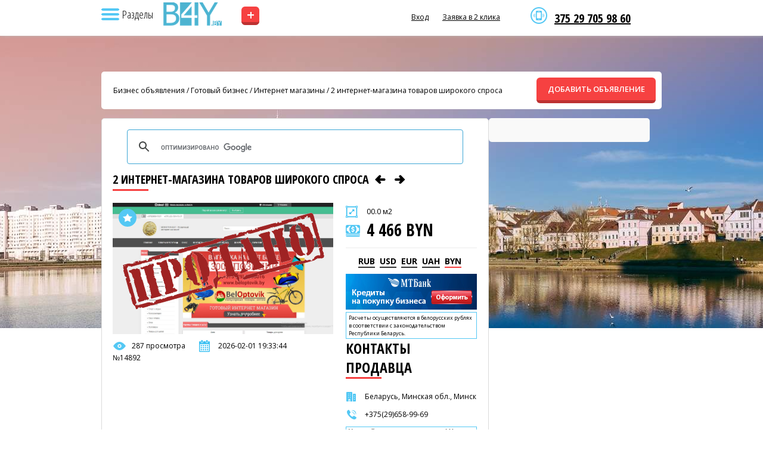

--- FILE ---
content_type: text/html; charset=UTF-8
request_url: https://b4y.by/product/14892
body_size: 8060
content:
<!DOCTYPE html>
<html lang="ru" class="h-full">
<head>
    <meta charset="utf-8">

    
            <meta name="viewport" content="width=device-width, initial-scale=1">
    
    <title>2 интернет-магазина товаров широкого спроса на продажу - b4y.by</title>
    <meta name="description" content="Сайты размещены на платформе deal.by, имеют адаптивную мобильную версию. Все на сайте можно менять, без дополнительного привлечения специалистов, через кабинет продавца на платформе.">
    <meta name="csrf-token" content="Scvjs2ELGkeCpwepCgwvpFJb5xboaqbbz8e0tZRy">
    <meta property="og:title" content="2 интернет-магазина товаров широкого спроса на продажу - b4y.by">
    <meta property="og:description" content="Сайты размещены на платформе deal.by, имеют адаптивную мобильную версию. Все на сайте можно менять, без дополнительного привлечения специалистов, через кабинет продавца на платформе.">
    <meta property="og:image" content="https://b4y.by/storage/ads/09/01/2024/j5lAOE7GSHHqhDrbJG1629MvR.png">
    <meta property="og:url" content="https://b4y.by/product/14892">
    <meta property="og:type" content="website">
    <meta property="og:site_name" content="Купить бизнес в Минске, Бресте, Гродно, Витебске, Могилеве, Гомеле. | Продажа и покупка готового бизнеса в Беларуси — B4Y.by">
    <link rel="canonical" href="https://b4y.by/product/14892">
    <link rel="apple-touch-icon" sizes="180x180" href="/apple-touch-icon.png">
    <link rel="icon" type="image/png" sizes="32x32" href="/favicon-32x32.png">
    <link rel="icon" type="image/png" sizes="16x16" href="/favicon-16x16.png">
    <link rel="shortcut icon" href="/favicon.ico?ver=1.0">
    <link rel="manifest" href="/site.webmanifest">

            <link rel="preload" as="image" href="https://b4y.by/storage/settings/01K3CGAHPMK9HX72VJHRW0AKD1.jpg" fetchpriority="high">
                <link rel="preload" as="image" href="https://b4y.by/storage/settings/01K3BSMRQQZWZ88K7G267Y6D3C.png" fetchpriority="high">
                <link rel="preload" as="image" href="https://b4y.by/storage/settings/01K3BSMRQS5WD9JQWFGB4KHA25.png" fetchpriority="high">
    
    <script type="application/ld+json">
    {
      "@context": "https://schema.org",
      "@type": "Organization",
      "name": "Купить бизнес в Минске, Бресте, Гродно, Витебске, Могилеве, Гомеле. | Продажа и покупка готового бизнеса в Беларуси — B4Y.by",
      "url": "https://b4y.by",
      "logo": "https://b4y.by/storage/settings/01K3BSMRQQZWZ88K7G267Y6D3C.png",
      "image": "https://b4y.by/storage/settings/01K3CGAHPMK9HX72VJHRW0AKD1.jpg",
      "aggregateRating": {
        "@type": "AggregateRating",
        "ratingValue": "5",
        "bestRating": "5",
        "reviewCount": "99"
      }
    }
    </script>

            <script type="application/ld+json">
        {
          "@context": "https://schema.org",
          "@type": "BreadcrumbList",
          "itemListElement": [
                          {
                "@type": "ListItem",
                "position": 1,
                "name": "Готовый бизнес",
                "item": "https://b4y.by/catalog/business-for-sale"
              },                          {
                "@type": "ListItem",
                "position": 2,
                "name": "Франчайзинг",
                "item": "https://b4y.by/catalog/franchising"
              },                          {
                "@type": "ListItem",
                "position": 3,
                "name": "Инвестиции",
                "item": "https://b4y.by/catalog/investment"
              },                          {
                "@type": "ListItem",
                "position": 4,
                "name": "Недвижимость Беларуси",
                "item": "https://b4y.by/catalog/real-estate"
              },                          {
                "@type": "ListItem",
                "position": 5,
                "name": "B2b - Товары, оборудование",
                "item": "https://b4y.by/catalog/oborudovanie_dlya_biznesa"
              },                          {
                "@type": "ListItem",
                "position": 6,
                "name": "B2b - Услуги",
                "item": "https://b4y.by/catalog/uslugi_dlya_biznesa"
              }                      ]
        }
        </script>
    
    
    <link rel="preload" as="style" href="https://b4y.by/build/assets/custom-CgCsvPJZ.css" /><link rel="modulepreload" as="script" href="https://b4y.by/build/assets/custom-Cj4dTT20.js" /><link rel="stylesheet" href="https://b4y.by/build/assets/custom-CgCsvPJZ.css" data-navigate-track="reload" /><script type="module" src="https://b4y.by/build/assets/custom-Cj4dTT20.js" data-navigate-track="reload"></script>
    
    </head>
<body class="by" style="background:#fff url(https://b4y.by/storage/settings/01K3CGAHPMK9HX72VJHRW0AKD1.jpg) no-repeat 50% 0">
    <header id="header">
      <div id="menutop">
        <div class="wrap">
          <nav>
            <div class="header__sub-top">
              <img src="/images/icon-nav.png" class="nav" alt="Навигация">
              <span class="nav__text">Разделы</span>
            </div>

            
            <div class="sub">
              <div class="contacts">
                <p><a href="viber://chat?number=%2B375297059860">375 29 705 98 60</a></p>
              </div>

              <span class="arrow"></span>
              <div class="sub__background"></div>

              <ul>
                                    <span class="homepage">
                        <li>
                            <a href="/" title="Главная страница">
                                Главная страница
                            </a>
                        </li>
                        <hr style="margin: 10px 25px; color: #eee;">
                    </span>
                                                                            <li>
                            <a href="https://b4y.by/catalog/business-for-sale" title="Готовый бизнес">
                                Готовый бизнес
                            </a>
                        </li>
                                            <li>
                            <a href="https://b4y.by/catalog/franchising" title="Франчайзинг">
                                Франчайзинг
                            </a>
                        </li>
                                            <li>
                            <a href="https://b4y.by/catalog/investment" title="Инвестиции">
                                Инвестиции
                            </a>
                        </li>
                                            <li>
                            <a href="https://b4y.by/catalog/real-estate" title="Недвижимость Беларуси">
                                Недвижимость Беларуси
                            </a>
                        </li>
                                            <li>
                            <a href="https://b4y.by/catalog/oborudovanie_dlya_biznesa" title="B2b - Товары, оборудование">
                                B2b - Товары, оборудование
                            </a>
                        </li>
                                            <li>
                            <a href="https://b4y.by/catalog/uslugi_dlya_biznesa" title="B2b - Услуги">
                                B2b - Услуги
                            </a>
                        </li>
                                                    <hr style="margin: 10px 25px; color: #eee;">
                
                                                            <li>
                            <a href="https://b4y.by/news" title="Новости и статьи">
                                Новости и статьи
                            </a>
                        </li>
                                            <li>
                            <a href="https://b4y.by/contacts" title="Контакты">
                                Контакты
                            </a>
                        </li>
                                            <li>
                            <a href="https://b4y.by/favorites" title="Закладки">
                                Закладки
                            </a>
                        </li>
                                            <li>
                            <a href="https://b4y.by/polzovatelskoe-soglasenie" title="Публичный договор">
                                Публичный договор
                            </a>
                        </li>
                                                  </ul>
            </div>
          </nav>

                      <a href="/" title="Купить бизнес в Минске, Бресте, Гродно, Витебске, Могилеве, Гомеле. | Продажа и покупка готового бизнеса в Беларуси — B4Y.by" class="logo logo-h"></a>
                      <a href="/add" class="add-ad">+</a>

          <div class="right">
            <div class="contacts">
              <p><a href="viber://chat?number=%2B375297059860">375 29 705 98 60</a></p>
            </div>

            <span class="informer usd"></span>
            <span class="informer eur"></span>
            <span class="informer rur"></span>

                            <a href="#" data-modal="auth">Вход</a>
                <!-- <a href="#" data-modal="reg">Регистрация</a> -->
                <a href="#" data-modal="callme">Заявка в 2 клика</a>
            
            <div class="clr"></div>
          </div>

          <div class="clr"></div>
        </div>
      </div>

          </header>

    <section class="conteiner">
        <div class="wrap">
    <div id="breadcrumbs">
        <div>
            <a href="/">Бизнес объявления</a>
                                                / <a href="https://b4y.by/catalog/business-for-sale">Готовый бизнес</a>
                                / <a href="https://b4y.by/catalog/prodaja_internet_magazinov">Интернет магазины</a>
                        / <a href="https://b4y.by/product/14892">2 интернет-магазина товаров широкого спроса</a>
        </div>
        <a href="https://b4y.by/add" class="add btn">ДОБАВИТЬ ОБЪЯВЛЕНИЕ</a>
    </div>

    <section id="product" itemscope itemtype="https://schema.org/Product">
        <div class="lside">
            <gcse:searchbox-only></gcse:searchbox-only>

            <h2 class="small" itemprop="name">
                2 интернет-магазина товаров широкого спроса

                
                                    <a href="https://b4y.by/product/15432" aria-label="Предыдущее объявление" rel="prev">
                        <i class="icon-left"></i>
                    </a>
                
                                    <a href="https://b4y.by/product/14835" aria-label="Следующее объявление" rel="next">
                        <i class="icon-right"></i>
                    </a>
                            </h2>

            <div class="imgs">
                <a data-id="14892" title="Добавить в избранное" class="wishlist wadd"></a>

                <div class="pic">
                                            <img src="https://b4y.by/storage/ads/09/01/2024/j5lAOE7GSHHqhDrbJG1629MvR.png" width="370" alt="2 интернет-магазина товаров широкого спроса" itemprop="image" style="height: 100%; object-fit: cover;">
                    
                                            <div style="position: absolute; top: 10px; right: 10px;">
                            <img src="/images/prodano.png">
                        </div>
                                    </div>

                
                <noindex>
                    <div class="line view">287 просмотра</div>
                    <div class="line date">2026-02-01 19:33:44</div>
                    <div class="line num">№14892</div>
                </noindex>

                <div class="clr"></div>
            </div>

            <div class="desc">
                <div class="square">00.0 м2</div>

                <div itemprop="offers" itemscope itemtype="https://schema.org/Offer">
                                        <div class="price">4 466 BYN</div>

                    <div id="currency-switcher" class="currency">
                                                    <span data-value="0.036924" class="none">RUB</span>
                                                    <span data-value="2.977400" class="none">USD</span>
                                                    <span data-value="3.466300" class="none">EUR</span>
                                                    <span data-value="0.071530" class="none">UAH</span>
                                                    <span data-value="1.000000" class=" current">BYN</span>
                                            </div>
                    <input type="hidden" id="b-price" value="4466" itemprop="price">
                    <input type="hidden" id="b0currency" value="BYN" itemprop="priceCurrency">

                    <link itemprop="availability" href="https://schema.org/InStock">

                    <div itemprop="hasMerchantReturnPolicy" itemscope itemtype="https://schema.org/MerchantReturnPolicy">
                        <meta itemprop="returnPolicyCategory" content="https://schema.org/MerchantReturnNotPermitted">
                    </div>

                    <div itemprop="shippingDetails" itemscope itemtype="https://schema.org/OfferShippingDetails">
                        <meta itemprop="shippingRate" content="0.00">
                        <link itemprop="shippingDestination" href="https://schema.org/NoDelivery">
                    </div>
                </div>

                <noindex>
                    <a href="https://www.mtbank.by/smallbusiness/lending?utm_source=b4y&amp;&amp;utm_medium=banner&amp;&amp;utm_campaign=Kredity_b4y"><img src="/images/credit.jpg"></a>
                    <div class="note-table">Расчеты осуществляются в белорусских рублях в соответствии с законодательством Республики Беларусь.</div>
                </noindex>

                
                <h2>контакты продавца</h2>

                <noindex>
                    <div class="line city">
                        Беларусь, Минская обл., Минск
                    </div>
                </noindex>

                                    <span style="display:none;">
                        <div class="line user">3dartem@tut.by</div>
                    </span>
                
                                    <div class="line phone">+375(29)658-99-69</div>
                
                <noindex>
                    <div class="note-table"><h3>Узнавай первым - подпишись! Новые объекты готового бизнеса в <a href="//t.me/s/biz4y_com" target="_blank">Telegram канале</a></h3></div><br>

                    <div class="note-table">Пожалуйста, скажите что Вы нашли это объявление на сайте b4y.by</div><br>

                   Поделитесь, возможно, вашим друзьям будет интересно:

                                        <div class="ya-share2" data-curtain data-size="s" data-services="vkontakte,odnoklassniki,telegram,twitter,viber,whatsapp,moimir"></div>
                </noindex><br>

                <a href="//www.instagram.com/biz4y.com_prodazha_biznesa/"><img src="/images/insta.png"></a>
            </div>

            <div class="clr"></div>

            <div class="text" itemprop="description">
                <p><span style="font-size:14px;">Продам 2 интернет-магазина товаров широкого спроса монетка.бел и tovariks.by.</span></p>
<p><span style="font-size:14px;"><strong>В стоимость входит:</strong><br />
1. сайты (размещение оплачено):&nbsp;<br />
Монетка.бел до 29.05.2022, доменное имя с 2014 года.<br />
tovariks.by до 22.07.2022, доменное с 2020 года.<br />
2. Контакты поставщика<br />
3. Контакты курьерской службы<br />
4. Консультация в случае возникновения вопросов в ходе ведения бизнеса.</span></p>
<p><span style="font-size:14px;">Сайты размещены на платформе deal.by, имеют адаптивную мобильную версию.&nbsp;Все на сайте можно менять, без дополнительного привлечения специалистов, через кабинет продавца на платформе.&nbsp;Сайты интуитивно понятны пользователям, с поисковиком и фильтрами.&nbsp;</span></p>
<p><span style="font-size:14px;">Магазины имеют высокий рейтинг среди продавцов на deal.by и так же высокий % положительных отзывов. Среднемесячное количество переходов на&nbsp;3-ех сайтах 19 000.&nbsp;</span></p>
<p><span style="font-size:14px;">Вы сможете наполнять сайт по вашему желанию (товары, свойства, категории, разделы). Работа без собственного склада и курьера.</span></p>
<p><span style="font-size:14px;">Хороший выбор для тех кто хочет начать бизнес быстро. Сможете начать работу сразу после покупки сайта.</span></p>
            </div>

            
            <br><div class="note-table">
                <noindex>
                    <h2>Хотите купить бизнес, но не знаете какой? Закажите услугу брокера <a href="#" data-modal="callme">бесплатно</a></h2>
                </noindex>
            </div>
        </div>

        <div class="rside">
            <script>window.yaContextCb=window.yaContextCb||[]</script>
<script src="https://yandex.ru/ads/system/context.js" async></script>
<script>
    window.yaContextCb.push(()=>{
        Ya.Context.AdvManager.render({
            renderTo: 'yandex_rtb_R-A-1274252-2',
            blockId: 'R-A-1274252-2'
        })
    })
</script>
<div id="yandex_rtb_R-A-1274252-2"></div>
                        </div>
        <div class="clr"></div>
    </section>

                        <section>
                <h2>Похожие объявления <a href="/catalog/prodaja_internet_magazinov/" class="all">все объявления данного раздела</a></h2>
                <div class="catalog">
                                            <div class="item">
    
            <a data-id="23671" title="Добавить в избранное" class="wishlist wadd"></a>
    
    <div class="img slider" data-id="23671">
        <a href="https://b4y.by/product/23671" class="slider-link">
            <div class="slides">
                                    <img src="https://b4y.by/storage/ads/17/06/2025/F67d6Ltd2Z0j2pulAzYytB0Cu.jpg" loading="lazy" alt="Активная Instagram-страница с живой аудиторией">
                            </div>
        </a>

            </div>

    
    <div class="desc">
        <div class="loc">
            <a href="https://b4y.by/product/23671">
                Активная Instagram-страница с живой аудиторией
            </a>
        </div>

        <div class="line city">
            <i class="icon-home-outline"></i>
            Беларусь, Минская обл., Минск
        </div>

        <div class="m">0.00 м2</div>

        <div class="price">44 661 BYN</div>
    </div>
</div>
                                            <div class="item">
    
            <a data-id="24107" title="Добавить в избранное" class="wishlist wadd"></a>
    
    <div class="img slider" data-id="24107">
        <a href="https://b4y.by/product/24107" class="slider-link">
            <div class="slides">
                                    <img src="https://b4y.by/storage/ads/05/11/2025/01K9A7VV0DF85N5WF8T1SK378A.jpg" loading="lazy" alt="Интернет-магазин женских аксессуаров — fekla.by">
                                    <img src="https://b4y.by/storage/ads/05/11/2025/01K9A7VV0JBVW7T6J3FH7HDRSV.jpg" loading="lazy" alt="Интернет-магазин женских аксессуаров — fekla.by">
                                    <img src="https://b4y.by/storage/ads/05/11/2025/01K9A7VV0M49VB197Q6H2W18MB.jpg" loading="lazy" alt="Интернет-магазин женских аксессуаров — fekla.by">
                            </div>
        </a>

                    <button class="prev">&#10094;</button>
            <button class="next">&#10095;</button>
            <div class="dots"></div>
            </div>

    
    <div class="desc">
        <div class="loc">
            <a href="https://b4y.by/product/24107">
                Интернет-магазин женских аксессуаров — fekla.by
            </a>
        </div>

        <div class="line city">
            <i class="icon-home-outline"></i>
            Беларусь, Минская обл., Минск
        </div>

        <div class="m">0.00 м2</div>

        <div class="price">35 729 BYN</div>
    </div>
</div>
                                            <div class="item last">
    
            <a data-id="19408" title="Добавить в избранное" class="wishlist wadd"></a>
    
    <div class="img slider" data-id="19408">
        <a href="https://b4y.by/product/19408" class="slider-link">
            <div class="slides">
                                    <img src="https://b4y.by/storage/ads/11/01/2024/1hYBgxKkuLY5AVmjVneg7yzbE.png" loading="lazy" alt="Онлайн-ателье по пошиву хлопковых пижам">
                                    <img src="https://b4y.by/storage/ads/11/01/2024/A42n2rdoJWPtBzFoVrx6ytYyW.png" loading="lazy" alt="Онлайн-ателье по пошиву хлопковых пижам">
                                    <img src="https://b4y.by/storage/ads/11/01/2024/3PwQQ3Nv1VzgKqeBfhHSAxjZ3.png" loading="lazy" alt="Онлайн-ателье по пошиву хлопковых пижам">
                                    <img src="https://b4y.by/storage/ads/11/01/2024/0XAVgVbdHZnVbFs1H0GX98vQm.png" loading="lazy" alt="Онлайн-ателье по пошиву хлопковых пижам">
                                    <img src="https://b4y.by/storage/ads/11/01/2024/CqMStCqhHhgtNiS7cyrNN2iLb.png" loading="lazy" alt="Онлайн-ателье по пошиву хлопковых пижам">
                                    <img src="https://b4y.by/storage/ads/11/01/2024/fdkf96muwZAh3U0RKpOtURjGX.jpg" loading="lazy" alt="Онлайн-ателье по пошиву хлопковых пижам">
                            </div>
        </a>

                    <button class="prev">&#10094;</button>
            <button class="next">&#10095;</button>
            <div class="dots"></div>
            </div>

    
    <div class="desc">
        <div class="loc">
            <a href="https://b4y.by/product/19408">
                Онлайн-ателье по пошиву хлопковых пижам
            </a>
        </div>

        <div class="line city">
            <i class="icon-home-outline"></i>
            Беларусь, Минская обл., Минск
        </div>

        <div class="m">0.00 м2</div>

        <div class="price">10 421 BYN</div>
    </div>
</div>
                                    </div>
            </section><br><br>
                <div class="clr"></div>
</div>
    </section>

    <footer id="footer">
        <div class="wrap">
            <a href="https://b4y.by" title="Купить бизнес в Минске, Бресте, Гродно, Витебске, Могилеве, Гомеле. | Продажа и покупка готового бизнеса в Беларуси — B4Y.by" class="logo" style="background-image:url(https://b4y.by/storage/settings/01K3BSMRQS5WD9JQWFGB4KHA25.png)"></a>

                            <ul>
                                            <li>
                            <a href="https://b4y.by/news" title="Новости и статьи">
                                Новости и статьи
                            </a>
                        </li>
                                            <li>
                            <a href="https://b4y.by/contacts" title="Контакты">
                                Контакты
                            </a>
                        </li>
                                            <li>
                            <a href="https://b4y.by/favorites" title="Закладки">
                                Закладки
                            </a>
                        </li>
                                            <li>
                            <a href="https://b4y.by/polzovatelskoe-soglasenie" title="Публичный договор">
                                Публичный договор
                            </a>
                        </li>
                                    </ul>
            
                            <ul class="cat">
                                            <li>
                            <a href="https://b4y.by/catalog/business-for-sale" title="Готовый бизнес">
                                Готовый бизнес
                            </a>
                        </li>
                                            <li>
                            <a href="https://b4y.by/catalog/franchising" title="Франчайзинг">
                                Франчайзинг
                            </a>
                        </li>
                                            <li>
                            <a href="https://b4y.by/catalog/investment" title="Инвестиции">
                                Инвестиции
                            </a>
                        </li>
                                            <li>
                            <a href="https://b4y.by/catalog/real-estate" title="Недвижимость Беларуси">
                                Недвижимость Беларуси
                            </a>
                        </li>
                                            <li>
                            <a href="https://b4y.by/catalog/oborudovanie_dlya_biznesa" title="B2b - Товары, оборудование">
                                B2b - Товары, оборудование
                            </a>
                        </li>
                                            <li>
                            <a href="https://b4y.by/catalog/uslugi_dlya_biznesa" title="B2b - Услуги">
                                B2b - Услуги
                            </a>
                        </li>
                                    </ul>
            
            <div class="contacts">
                <p>375 29 705 98 60</p>
                <u data-modal="callme">Бесплатная консультация</u>
            </div>

            <div class="copyright">
                ©2005 - 2026 b4y.by. SCHOSᶳHIRO LLC INC MEDIA. Права защищены. Материалы сайта охраняются законом об авторском праве. При использовании материалов сайта b4y.by поисковая ссылка ОБЯЗАТЕЛЬНА! Сайт может содержать контент, не предназначенный для лиц младше 18 лет.
            </div>

            <div class="clr"></div>
        </div>
    </footer>
    <div id="fade"></div>

    <div class="modal" id="callme">
    <span class="close"></span>
    <div class="inner">
        <p class="title">Заявка в 2 клика</p>
        <p class="desc"></p>
        <div class="form">
            <form action="#" method="post" id="callmeForm">
                <input type="hidden" name="_token" value="Scvjs2ELGkeCpwepCgwvpFJb5xboaqbbz8e0tZRy" autocomplete="off">                <input type="hidden" name="form_type" value="quick">
                <div class="field"><input type="text" name="name" id="cUser" class="inp" placeholder="ФИО" required></div>
                <div class="field"><input type="text" name="phone" id="cPhone" class="inp phone" placeholder="Телефон" required></div>
                <div class="clr"></div>
                <input type="hidden" name="captcha_token" id="captcha_quick_lead">


    
            <div style="margin-top:10px;margin-bottom:10px;height:100px;min-width:200px;max-width:300px;"
             class="smart-captcha"
             data-sitekey="ysc1_WMYdRONteVf4ZLxiZcGsOD6K5JbSX2kV8bVzJkd4ef893e3d"
             data-callback="smartCaptchaCallback"></div>

                                                <div class="btns"><button type="submit" class="btn">Отправить</button></div>
                <div class="form-status result"></div>
            </form>
        </div>
    </div>
</div>
    <div class="modal" id="auth" style="display: none;">
    <span class="close"></span>
    <div class="inner">
        <h3>УЖЕ ЗАРЕГИСТРИРОВАНЫ?</h3>
        <p class="desc">Войти по имени или e-mail</p>

        <div class="form">
            <form method="POST" action="https://b4y.by/login" id="authForm" name="authForm">
                <input type="hidden" name="_token" value="Scvjs2ELGkeCpwepCgwvpFJb5xboaqbbz8e0tZRy">

                <div class="field">
                    <input type="text" name="login" id="authLogin" class="inp" placeholder="Имя или e-mail" required>
                </div>

                <div class="field">
                    <input type="password" name="password" id="authPassword" class="inp" placeholder="Пароль" required>
                </div>

                <div class="clr"></div>

                <div class="btns">
                    <a href="https://b4y.by/forgot-password">Забыли пароль?</a>
                </div>

                <div class="btns">
                    <button type="submit" class="btn">Войти</button>
                </div>
            </form>

            <div class="form-status result error error-box" style="display: none;"></div>
            <div class="form-status result succes success-box" style="display: none;"></div>
        </div>
    </div>
</div>
    

    
    
                                        <!-- Google tag (gtag.js) -->
<script async src="https://www.googletagmanager.com/gtag/js?id=AW-1010139670"></script> 
<script> 
  window.dataLayer = window.dataLayer || []; function gtag(){dataLayer.push(arguments);} gtag('js', new Date()); gtag('config', 'AW-1010139670');
</script>  
                                                <!-- Yandex.Metrika counter -->
<script type="text/javascript">
(function (d, w, c) {
    (w[c] = w[c] || []).push(function() {
        try {
            w.yaCounter28032156 = new Ya.Metrika({
                id:28032156,
                clickmap:true,
                trackLinks:true,
                accurateTrackBounce:true,
                webvisor:true
            });
        } catch(e) { }
    });
    
    var n = d.getElementsByTagName("script")[0],
    s = d.createElement("script"),
    f = function () { n.parentNode.insertBefore(s, n); };
    s.type = "text/javascript";
    s.async = true;
    s.src = "https://mc.yandex.ru/metrika/watch.js";
    
    if (w.opera == "[object Opera]") {
        d.addEventListener("DOMContentLoaded", f, false);
    } else { f(); }
})(document, window, "yandex_metrika_callbacks");
</script>
<noscript><div><img src="https://mc.yandex.ru/watch/28032156" style="position:absolute; left:-9999px;" alt="" /></div></noscript>
<!-- /Yandex.Metrika counter -->
                                                <script>
 (function(i,s,o,g,r,a,m){i['GoogleAnalyticsObject']=r;i[r]=i[r]||function(){
     (i[r].q=i[r].q||[]).push(arguments)},i[r].l=1*new Date();a=s.createElement(o),
     m=s.getElementsByTagName(o)[0];a.async=1;a.src=g;m.parentNode.insertBefore(a,m)
 })(window,document,'script','//www.google-analytics.com/analytics.js','ga');

 ga('create', 'UA-62974840-1', 'auto');
 ga('require', 'displayfeatures');
 ga('send', 'pageview');
</script>
                                                 <!-- BEGIN JIVOSITE CODE {literal} -->
 <script type='text/javascript'>
     (function(){ var widget_id = 'Z3ksviJO70';
         var s = document.createElement('script'); s.type = 'text/javascript'; s.async = true; s.src = '//code.jivosite.com/script/widget/'+widget_id; var ss = document.getElementsByTagName('script')[0]; ss.parentNode.insertBefore(s, ss);})();</script>
 <!-- {/literal} END JIVOSITE CODE -->
                                                <!-- Google Search -->
<script>
    (function() {
        var cx = '017637819124616512454:lkezbt0chs8';
        var gcse = document.createElement('script');
        gcse.type = 'text/javascript';
        gcse.async = true;
        gcse.src = 'https://cse.google.com/cse.js?cx=' + cx;
        var s = document.getElementsByTagName('script')[0];
        s.parentNode.insertBefore(gcse, s);
    })();
</script>
                        
                            <script src="https://yastatic.net/share2/share.js"></script>
                                    <script src="https://smartcaptcha.yandexcloud.net/captcha.js" defer></script>
                <script>
                    function smartCaptchaCallback(token) {
                        document.getElementById('captcha_quick_lead').value = token;
                    }
                </script>
            </body>
</html>
